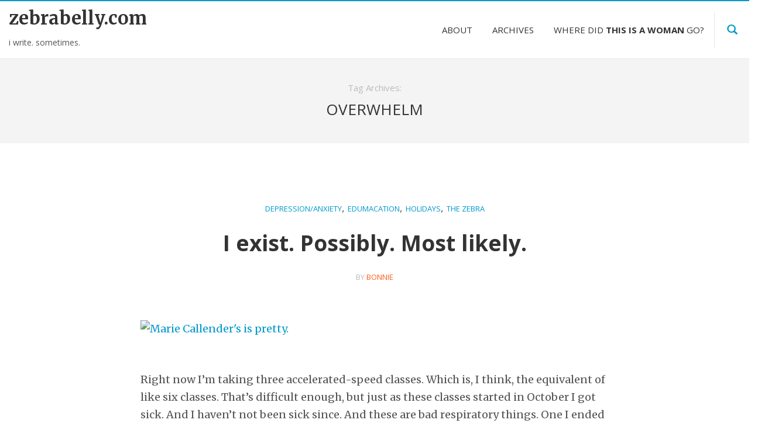

--- FILE ---
content_type: text/javascript
request_url: https://zebrabelly.com/wp-content/themes/longform/js/functions.js?ver=20131209
body_size: 3761
content:
/**
 * Theme functions file
 *
 * Contains handlers for navigation, accessibility, header sizing
 * footer widgets and Featured Content slider
 *
 */

 var longform = {};

( function( $ ) {
	var body    = $( 'body' ),
		_window = $( window );

	$(window).scroll(function () {
		if ($(this).scrollTop() > 100) {
			$('.scroll-to-top').fadeIn();
		} else {
			$('.scroll-to-top').fadeOut();
		}

		if ( jQuery('.scroll-nav__item').hasClass('in-view') ) {
			jQuery('body').addClass('timeline-in-view');
		} else {
			jQuery('body').removeClass('timeline-in-view');
		}
	});

	$('.scroll-to-top').click(function () {
		$('body,html').animate({
			scrollTop: 0
		}, 800);
		return false;
	});

	jQuery(".header-search .search-button").on('click', function(e) {
		e.preventDefault();
		if ( jQuery(".header-search form input").val() != '' ) {
			jQuery('.header-search form').submit();
		} else {
			jQuery('.header-search').toggleClass('header-search-open');

			setTimeout(function(){
				jQuery(".header-search form.header-search-form input").focus();
			}, 500);
		}
	});

	jQuery(".header-main .menu-toggle a").on('click', function(e) {
		e.preventDefault();
		jQuery('.header-main').toggleClass('header-menu-active');
	});

	jQuery('body').click(function() {
		if ( jQuery('#primary-navigation').hasClass('in') ) {
			jQuery('.site-navigation').collapse("hide");
		};
	});

	// Shrink header on scroll down
	if($('.site-header').length > 0) {
		var y = $(window).scrollTop();
		var padding_element = $('.slider');
		var site_title = jQuery('.site-title a').text();

		if ( padding_element.length === 0 && jQuery('.intro-effect-bg-img-container').length === 0 ) {
			padding_element = $('#main');
		} else if ( jQuery('.intro-effect-bg-img-container').length !== 0 ) {
			padding_element = $('.intro-effect-bg-img-container');
		}

		if($(window).width() > 979) {
			masthead_height = $('.site-header').height();
			masthead_top    = $('.site-header').offset().top+$('.site-header').height()+50; 

			if( y > masthead_top ) { 
				$('.site-header').addClass('fixed'); 
				padding_element.css('margin-top', (masthead_height)+'px'); 
			}

			if( y > 150 ) {

				// On single post page show article title in header menu bar
				// if ( jQuery('body').hasClass('single-post') ) {
				// 	jQuery('.single-post .site-title a').text(jQuery('.entry-title').text());
				// }

				$('.site-header, .progress-bar').addClass('shrink');
				$('body').addClass('sticky_header_active');
			} else {

				// Switch back to site title
				// if ( jQuery('body').hasClass('single-post') ) {
				// 	jQuery('.single-post .site-title a').text(site_title);
				// }

				$('.site-header, .progress-bar').removeClass('shrink');
				$('body').removeClass('sticky_header_active');
			}
			
			// Shrink menu on scroll
			var didScroll = false;
			$(window).scroll(function() {
				didScroll = true;
			});

			setInterval(function() {
				if ( didScroll ) {
					didScroll = false;
					y         = $(window).scrollTop();

					if( y > masthead_top ) { 
						$('.site-header').addClass('fixed'); 
						padding_element.css('margin-top', (masthead_height)+'px'); 
					} else { 
						$('.site-header').removeClass('fixed'); 
						padding_element.css('margin-top', ''); 
					}

					if( y > 500 ) {

						// On single post page show article title in header menu bar
						// if ( jQuery('body').hasClass('single-post') ) {
						// 	jQuery('.single-post .site-title a').text(jQuery('.entry-title').text());
						// }

						jQuery('.site-header, .progress-bar').addClass('shrink');
						jQuery('body').addClass('sticky_header_active');
					} else {

						// Switch back to site title
						if ( jQuery('body').hasClass('single-post') && !jQuery('.site-title a img').length ) {
							jQuery('.single-post .site-title a').text(site_title);
						}

						jQuery('.site-header, .progress-bar').removeClass('shrink');
						jQuery('body').removeClass('sticky_header_active'); 
					}
				}
			}, 50);
		} else {

			// Switch back to site title
			// if ( jQuery('body').hasClass('single-post') ) {
			// 	jQuery('.single-post .site-title a').text(site_title);
			// }

			jQuery('.site-header, .progress-bar').removeClass('shrink');
			jQuery('.site-header').removeClass('fixed');
		}

	} else {
		jQuery('#page').addClass('static-header'); 
	}

	// Enable menu toggle for small screens.
	( function() {
		var nav = $( '#primary-navigation' ), button, menu;
		if ( ! nav ) {
			return;
		}

		button = nav.find( '.menu-toggle' );
		if ( ! button ) {
			return;
		}

		// Hide button if menu is missing or empty.
		menu = nav.find( '.nav-menu' );
		if ( ! menu || ! menu.children().length ) {
			button.hide();
			return;
		}

		$( '.menu-toggle' ).on( 'click.longform', function() {
			nav.toggleClass( 'toggled-on' );
		} );
	} )();

	/*
	 * Makes "skip to content" link work correctly in IE9 and Chrome for better
	 * accessibility.
	 *
	 * @link http://www.nczonline.net/blog/2013/01/15/fixing-skip-to-content-links/
	 */
	_window.on( 'hashchange.longform', function() {
		var element = document.getElementById( location.hash.substring( 1 ) );

		if ( element ) {
			if ( ! /^(?:a|select|input|button|textarea)$/i.test( element.tagName ) ) {
				element.tabIndex = -1;
			}

			element.focus();

			// Repositions the window on jump-to-anchor to account for header height.
			window.scrollBy( 0, -80 );
		}
	} );

	$( function() {

		/*
		 * Fixed header for large screen.
		 * If the header becomes more than 48px tall, unfix the header.
		 *
		 * The callback on the scroll event is only added if there is a header
		 * image and we are not on mobile.
		 */
		if ( _window.width() > 781 ) {
			var mastheadHeight = $( '#masthead' ).height(),
				toolbarOffset, mastheadOffset;

			if ( mastheadHeight > 48 ) {
				body.removeClass( 'masthead-fixed' );
			}

			if ( body.is( '.header-image' ) ) {
				toolbarOffset  = body.is( '.admin-bar' ) ? $( '#wpadminbar' ).height() : 0;
				mastheadOffset = $( '#masthead' ).offset().top - toolbarOffset;

				_window.on( 'scroll.longform', function() {
					if ( ( window.scrollY > mastheadOffset ) && ( mastheadHeight < 49 ) ) {
						body.addClass( 'masthead-fixed' );
					} else {
						body.removeClass( 'masthead-fixed' );
					}
				} );
			}
		}

		// Focus styles for menus.
		$( '.primary-navigation, .secondary-navigation' ).find( 'a' ).on( 'focus.longform blur.longform', function() {
			$( this ).parents().toggleClass( 'focus' );
		} );
	} );
} )( jQuery );

/*------------------------------------------------------------
 * FUNCTION: Scroll Page Back to Top
 * Used for ajax navigation scroll position reset
 *------------------------------------------------------------*/

function scrollPageToTop(){
	// Height hack for mobile/tablet
	jQuery('body').css('height', 'auto');
	jQuery("html, body").animate({ scrollTop: 0 }, "slow");

	// if( longform.device != 'desktop' ){
		// jQuery('body').scrollTop(0);
	// }else{
	// 	jQuery('.content-wrapper').scrollTop(0);
	// }

	jQuery('body').css('height', '');
}

(function() {

	if( jQuery('.header_chapter_wrapper').length != 0 ) {

		// Chapter open overlay functionality
		var triggerBttn = document.getElementById( 'trigger-chapters-overlay' ),
			overlay = document.querySelector( 'div.header_chapter_wrapper' ),
			closeBttn = overlay.querySelector( 'button.overlay-close' );

		function toggleOverlay() {
			if( jQuery('div.header_chapter_wrapper').hasClass( 'open' ) ) {
				jQuery('div.header_chapter_wrapper').removeClass( 'open' );
				jQuery('div.header_chapter_wrapper').addClass( 'o-close' );
			} else {
				jQuery('div.header_chapter_wrapper').removeClass( 'o-close' );
				jQuery('div.header_chapter_wrapper').addClass( 'open' );
			}
		}

		triggerBttn.addEventListener( 'click', toggleOverlay );
		closeBttn.addEventListener( 'click', toggleOverlay );
		
		jQuery('a.scroll-nav__link').live('click', function() {
			toggleOverlay();
		});
		// END - Chapter open overlay functionality

	}

	if ( jQuery('.header_highlight_wrapper').length != 0 ) {

		// Highlights open overlay functionality
		var triggerHBttn = document.getElementById( 'trigger-highlight-overlay' ),
			HOverlay = document.querySelector( 'div.header_highlight_wrapper' ),
			closeHBttn = HOverlay.querySelector( 'button.overlay-close' );

		function toggleHOverlay() {
			if( jQuery('div.header_highlight_wrapper').hasClass( 'open' ) ) {
				jQuery('div.header_highlight_wrapper').removeClass( 'open' );
				jQuery('div.header_highlight_wrapper').addClass( 'o-close' );
			} else {
				jQuery('div.header_highlight_wrapper').removeClass( 'o-close' );
				jQuery('div.header_highlight_wrapper').addClass( 'open' );
			}
		}

		triggerHBttn.addEventListener( 'click', toggleHOverlay );
		closeHBttn.addEventListener( 'click', toggleHOverlay );
		
		jQuery('a.scroll-nav__link').live('click', function() {
			toggleHOverlay();
		});
		// END - Highlughts open overlay functionality

	};

	// Story reading progress
	jQuery.fn.scrollProgress = function() {

		// progress element
		var prElement = document.createElement('progress');
		document.body.appendChild(prElement);

		// element state info
		var docOffset = jQuery(this).offset().top,
			elmHeight = jQuery(this).height(),
			winHeight = jQuery(window).height();

		jQuery(prElement).addClass('progress-bar');

		// initial value of progress element
		jQuery(prElement).attr('min', 0);
		jQuery(prElement).attr('max', 1);
		jQuery(prElement).attr('value', 0);

		// listen for scroll changes
		jQuery(window).on('scroll', function() {

			// docScroll     = relative window position to top of page
			// windowOffset  = relative position of element to top of window
			// viewedPortion = how much of the element has been seen / is visible
			var docScroll = jQuery(window).scrollTop(),
				windowOffset = docOffset - docScroll,
				viewedPortion = winHeight + docScroll - docOffset;

			// do max / min for proper percentages
			if(viewedPortion < 0) viewedPortion = 0;
			if(viewedPortion > elmHeight) viewedPortion = elmHeight;

			// calculate viewed percentage
			var viewedPercentage = viewedPortion / elmHeight;

			// set percent in progress element
			jQuery(prElement).attr('value', viewedPercentage);
			jQuery('.story-progress-bar').html((viewedPercentage * 100).toFixed(0) + '%');

		});

		// track window changes to make sure that values are consistent
		var self = this;
		jQuery(window).on('resize', function() {

			// update tracking values
			docOffset = jQuery(self).offset().top;
			elmHeight = jQuery(self).height();
			winHeight = jQuery(window).height();

			// trigger a scroll event to fix any potential issues
			jQuery(window).trigger('scroll');

		});

		// trigger scroll to render
		jQuery(window).trigger('scroll');

	};

	if ( jQuery(".single-post .site-content article .entry-content").length ) {
		jQuery(".single-post .site-content article .entry-content").scrollProgress();
	}
	if ( jQuery(".aesop-story-front .site-main article .entry-content").length ) {
		jQuery(".aesop-story-front .site-main article .entry-content").scrollProgress();
	}
	// END - Story reading progress

	// detect if IE : from http://stackoverflow.com/a/16657946		
	var ie = (function(){
		var undef,rv = -1; // Return value assumes failure.
		var ua = window.navigator.userAgent;
		var msie = ua.indexOf('MSIE ');
		var trident = ua.indexOf('Trident/');

		if (msie > 0) {
			// IE 10 or older => return version number
			rv = parseInt(ua.substring(msie + 5, ua.indexOf('.', msie)), 10);
		} else if (trident > 0) {
			// IE 11 (or newer) => return version number
			var rvNum = ua.indexOf('rv:');
			rv = parseInt(ua.substring(rvNum + 3, ua.indexOf('.', rvNum)), 10);
		}

		return ((rv > -1) ? rv : undef);
	}());


	// disable/enable scroll (mousewheel and keys) from http://stackoverflow.com/a/4770179					
	// left: 37, up: 38, right: 39, down: 40,
	// spacebar: 32, pageup: 33, pagedown: 34, end: 35, home: 36
	var keys = [37, 39], wheelIter = 0;

	function preventDefault(e) {
		e = e || window.event;
		if (e.preventDefault)
		e.preventDefault();
		e.returnValue = false;  
	}

	function keydown(e) {
		for (var i = keys.length; i--;) {
			if (e.keyCode === keys[i]) {
				preventDefault(e);
				return;
			}
		}
	}

	function touchmove(e) {
		preventDefault(e);
	}

	function wheel(e) {
		// for IE 
		//if( ie ) {
			//preventDefault(e);
		//}
	}

	function disable_scroll() {
		window.onmousewheel = document.onmousewheel = wheel;
		document.onkeydown = keydown;
		document.body.ontouchmove = touchmove;
	}

	function enable_scroll() {
		window.onmousewheel = document.onmousewheel = document.onkeydown = document.body.ontouchmove = null;  
	}

	var docElem = window.document.documentElement,
		scrollVal,
		isRevealed, 
		noscroll, 
		isAnimating;

	function scrollY() {
		return window.pageYOffset || docElem.scrollTop;
	}

	function scrollPage() {
		scrollVal = scrollY();

		if( jQuery('body').hasClass( 'notrans' ) ) {
			jQuery('body').removeClass( 'notrans' );
			return false;
		}

		if( isAnimating ) {
			return false;
		}
		
		if( scrollVal <= 0 && isRevealed ) {
			toggle(0);
		}
		else if( scrollVal > 0 && !isRevealed ){
			toggle(1);
		}
	}

	jQuery(window).bind('mousewheel DOMMouseScroll', function(event) {
		if ( jQuery('body').hasClass( 'modify' ) ) {
			setTimeout(function() {
				if ( jQuery(document).scrollTop() == 0 ) {
					toggle(0);
				}
			}, 50);
		}
	});
	var $toggle_anim_timeout;
	function toggle( reveal ) {
		isAnimating = true;
		
		if( reveal ) {
			jQuery('body').addClass( 'modify' );
		}
		else {
			noscroll = true;
			disable_scroll();
			jQuery('body').removeClass( 'modify' );
		}

		// simulating the end of the transition:
		clearInterval( $toggle_anim_timeout );
		$toggle_anim_timeout = setTimeout( function() {
			isRevealed = !isRevealed;
			isAnimating = false;
			if( reveal ) {
				noscroll = false;
				enable_scroll();
			}
		}, 600 );
	}

	if( !/Android|webOS|iPhone|iPad|iPod|BlackBerry|IEMobile|Opera Mini/i.test(navigator.userAgent) ) {

		// refreshing the page...
		var pageScroll = scrollY();
		noscroll = pageScroll === 0;

		disable_scroll();

		if( pageScroll ) {
			isRevealed = true;
			jQuery('body').addClass( 'notrans' );
			jQuery('body').addClass( 'modify' );
		}

		if ( jQuery('body').hasClass('single-post') || jQuery('body').hasClass('aesop-story-front') ) {
			window.addEventListener( 'scroll', scrollPage );
		}
	} else if ( jQuery('body').hasClass('single-post') && /Android|webOS|iPhone|iPad|iPod|BlackBerry|IEMobile|Opera Mini/i.test(navigator.userAgent) ) {
		jQuery('body').addClass( 'notrans' );
		jQuery('body').addClass( 'modify' );
	}
	
})();
